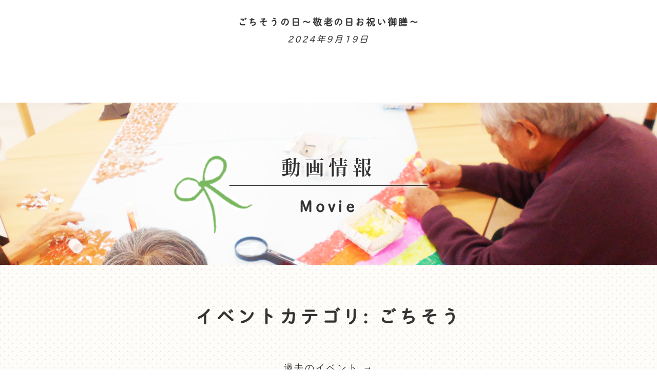

--- FILE ---
content_type: text/html; charset=UTF-8
request_url: http://dayservicecenter-yui-gifu.jp/events/category/%E3%81%94%E3%81%A1%E3%81%9D%E3%81%86/page/4/
body_size: 8842
content:
<!doctype html>
<html lang="ja">
<head>
	<meta http-equiv="X-UA-Compatible" content="IE=edge">
	<meta charset="utf-8">
	<meta property="og:type" content="website">
	<meta property="og:url" content="www.dayservicecenter-yui-gifu.jp">
	<meta property="og:site_name" content="デイサービスセンター結い【岐阜】">
		<meta property="og:title" content="イベントカテゴリ: <span>ごちそう</span> | デイサービスセンター結い【岐阜】">	
		<meta name="viewport" content="width=device-width, initial-scale=1">
	<meta name="format-detection" content="telephone=no">
	<link rel="stylesheet" href="http://dayservicecenter-yui-gifu.jp/wp-content/themes/original/style.css?20260129050415">
	<link rel="stylesheet" href="http://dayservicecenter-yui-gifu.jp/wp-content/themes/original/lib/css/common.css?20260129050415">
	<link rel="stylesheet" href="http://dayservicecenter-yui-gifu.jp/wp-content/themes/original/lib/css/responsive.css?20260129050415" media="only screen and (max-width:736px)">
<link rel="shortcut icon" href="http://dayservicecenter-yui-gifu.jp/wp-content/themes/original/lib/images/favicon.ico">
<meta property="og:image" content="http://dayservicecenter-yui-gifu.jp/wp-content/themes/original/lib/images/ogp.jpg">
<link rel="apple-touch-icon" href="http://dayservicecenter-yui-gifu.jp/wp-content/themes/original/lib/images/apple-touch-icon.png" sizes="180x180">
<link rel="icon" type="image/png" href="http://dayservicecenter-yui-gifu.jp/wp-content/themes/original/lib/images/android-touch-icon.png" sizes="192x192">
	<script>
		(function(d) {
			var config = {
				kitId: 'mzi7sgy',
				scriptTimeout: 3000,
				async: true
			},
			h=d.documentElement,t=setTimeout(function(){h.className=h.className.replace(/\bwf-loading\b/g,"")+" wf-inactive";},config.scriptTimeout),tk=d.createElement("script"),f=false,s=d.getElementsByTagName("script")[0],a;h.className+=" wf-loading";tk.src='https://use.typekit.net/'+config.kitId+'.js';tk.async=true;tk.onload=tk.onreadystatechange=function(){a=this.readyState;if(f||a&&a!="complete"&&a!="loaded")return;f=true;clearTimeout(t);try{Typekit.load(config)}catch(e){}};s.parentNode.insertBefore(tk,s);
		})(document);
	</script>
	<title>ページ 4 &#8211; 岐阜県デイサービスセンター結い</title>
<meta name='robots' content='max-image-preview:large' />

<!-- All In One SEO Pack 3.7.0[-1,-1] -->
<link rel="prev" href="http://dayservicecenter-yui-gifu.jp/events/category/%E3%81%94%E3%81%A1%E3%81%9D%E3%81%86/page/3/" />
<link rel="next" href="http://dayservicecenter-yui-gifu.jp/events/category/%E3%81%94%E3%81%A1%E3%81%9D%E3%81%86/page/5/" />

<script type="application/ld+json" class="aioseop-schema">{"@context":"https://schema.org","@graph":[{"@type":"Organization","@id":"http://dayservicecenter-yui-gifu.jp/#organization","url":"http://dayservicecenter-yui-gifu.jp/","name":"岐阜県デイサービスセンター結い","sameAs":[]},{"@type":"WebSite","@id":"http://dayservicecenter-yui-gifu.jp/#website","url":"http://dayservicecenter-yui-gifu.jp/","name":"岐阜県デイサービスセンター結い","publisher":{"@id":"http://dayservicecenter-yui-gifu.jp/#organization"},"potentialAction":{"@type":"SearchAction","target":"http://dayservicecenter-yui-gifu.jp/?s={search_term_string}","query-input":"required name=search_term_string"}}]}</script>
<link rel="canonical" href="http://dayservicecenter-yui-gifu.jp/events/event/page/4/" />
<!-- All In One SEO Pack -->
<link rel='dns-prefetch' href='//fonts.googleapis.com' />
<script type="text/javascript">
/* <![CDATA[ */
window._wpemojiSettings = {"baseUrl":"https:\/\/s.w.org\/images\/core\/emoji\/14.0.0\/72x72\/","ext":".png","svgUrl":"https:\/\/s.w.org\/images\/core\/emoji\/14.0.0\/svg\/","svgExt":".svg","source":{"concatemoji":"http:\/\/dayservicecenter-yui-gifu.jp\/wp-includes\/js\/wp-emoji-release.min.js?ver=6.4.7"}};
/*! This file is auto-generated */
!function(i,n){var o,s,e;function c(e){try{var t={supportTests:e,timestamp:(new Date).valueOf()};sessionStorage.setItem(o,JSON.stringify(t))}catch(e){}}function p(e,t,n){e.clearRect(0,0,e.canvas.width,e.canvas.height),e.fillText(t,0,0);var t=new Uint32Array(e.getImageData(0,0,e.canvas.width,e.canvas.height).data),r=(e.clearRect(0,0,e.canvas.width,e.canvas.height),e.fillText(n,0,0),new Uint32Array(e.getImageData(0,0,e.canvas.width,e.canvas.height).data));return t.every(function(e,t){return e===r[t]})}function u(e,t,n){switch(t){case"flag":return n(e,"\ud83c\udff3\ufe0f\u200d\u26a7\ufe0f","\ud83c\udff3\ufe0f\u200b\u26a7\ufe0f")?!1:!n(e,"\ud83c\uddfa\ud83c\uddf3","\ud83c\uddfa\u200b\ud83c\uddf3")&&!n(e,"\ud83c\udff4\udb40\udc67\udb40\udc62\udb40\udc65\udb40\udc6e\udb40\udc67\udb40\udc7f","\ud83c\udff4\u200b\udb40\udc67\u200b\udb40\udc62\u200b\udb40\udc65\u200b\udb40\udc6e\u200b\udb40\udc67\u200b\udb40\udc7f");case"emoji":return!n(e,"\ud83e\udef1\ud83c\udffb\u200d\ud83e\udef2\ud83c\udfff","\ud83e\udef1\ud83c\udffb\u200b\ud83e\udef2\ud83c\udfff")}return!1}function f(e,t,n){var r="undefined"!=typeof WorkerGlobalScope&&self instanceof WorkerGlobalScope?new OffscreenCanvas(300,150):i.createElement("canvas"),a=r.getContext("2d",{willReadFrequently:!0}),o=(a.textBaseline="top",a.font="600 32px Arial",{});return e.forEach(function(e){o[e]=t(a,e,n)}),o}function t(e){var t=i.createElement("script");t.src=e,t.defer=!0,i.head.appendChild(t)}"undefined"!=typeof Promise&&(o="wpEmojiSettingsSupports",s=["flag","emoji"],n.supports={everything:!0,everythingExceptFlag:!0},e=new Promise(function(e){i.addEventListener("DOMContentLoaded",e,{once:!0})}),new Promise(function(t){var n=function(){try{var e=JSON.parse(sessionStorage.getItem(o));if("object"==typeof e&&"number"==typeof e.timestamp&&(new Date).valueOf()<e.timestamp+604800&&"object"==typeof e.supportTests)return e.supportTests}catch(e){}return null}();if(!n){if("undefined"!=typeof Worker&&"undefined"!=typeof OffscreenCanvas&&"undefined"!=typeof URL&&URL.createObjectURL&&"undefined"!=typeof Blob)try{var e="postMessage("+f.toString()+"("+[JSON.stringify(s),u.toString(),p.toString()].join(",")+"));",r=new Blob([e],{type:"text/javascript"}),a=new Worker(URL.createObjectURL(r),{name:"wpTestEmojiSupports"});return void(a.onmessage=function(e){c(n=e.data),a.terminate(),t(n)})}catch(e){}c(n=f(s,u,p))}t(n)}).then(function(e){for(var t in e)n.supports[t]=e[t],n.supports.everything=n.supports.everything&&n.supports[t],"flag"!==t&&(n.supports.everythingExceptFlag=n.supports.everythingExceptFlag&&n.supports[t]);n.supports.everythingExceptFlag=n.supports.everythingExceptFlag&&!n.supports.flag,n.DOMReady=!1,n.readyCallback=function(){n.DOMReady=!0}}).then(function(){return e}).then(function(){var e;n.supports.everything||(n.readyCallback(),(e=n.source||{}).concatemoji?t(e.concatemoji):e.wpemoji&&e.twemoji&&(t(e.twemoji),t(e.wpemoji)))}))}((window,document),window._wpemojiSettings);
/* ]]> */
</script>
<link rel='stylesheet' id='eo-leaflet.js-css' href='http://dayservicecenter-yui-gifu.jp/wp-content/plugins/event-organiser/lib/leaflet/leaflet.min.css?ver=1.4.0' type='text/css' media='all' />
<style id='eo-leaflet.js-inline-css' type='text/css'>
.leaflet-popup-close-button{box-shadow:none!important;}
</style>
<style id='wp-emoji-styles-inline-css' type='text/css'>

	img.wp-smiley, img.emoji {
		display: inline !important;
		border: none !important;
		box-shadow: none !important;
		height: 1em !important;
		width: 1em !important;
		margin: 0 0.07em !important;
		vertical-align: -0.1em !important;
		background: none !important;
		padding: 0 !important;
	}
</style>
<link rel='stylesheet' id='wp-block-library-css' href='http://dayservicecenter-yui-gifu.jp/wp-includes/css/dist/block-library/style.min.css?ver=6.4.7' type='text/css' media='all' />
<style id='classic-theme-styles-inline-css' type='text/css'>
/*! This file is auto-generated */
.wp-block-button__link{color:#fff;background-color:#32373c;border-radius:9999px;box-shadow:none;text-decoration:none;padding:calc(.667em + 2px) calc(1.333em + 2px);font-size:1.125em}.wp-block-file__button{background:#32373c;color:#fff;text-decoration:none}
</style>
<style id='global-styles-inline-css' type='text/css'>
body{--wp--preset--color--black: #000000;--wp--preset--color--cyan-bluish-gray: #abb8c3;--wp--preset--color--white: #ffffff;--wp--preset--color--pale-pink: #f78da7;--wp--preset--color--vivid-red: #cf2e2e;--wp--preset--color--luminous-vivid-orange: #ff6900;--wp--preset--color--luminous-vivid-amber: #fcb900;--wp--preset--color--light-green-cyan: #7bdcb5;--wp--preset--color--vivid-green-cyan: #00d084;--wp--preset--color--pale-cyan-blue: #8ed1fc;--wp--preset--color--vivid-cyan-blue: #0693e3;--wp--preset--color--vivid-purple: #9b51e0;--wp--preset--gradient--vivid-cyan-blue-to-vivid-purple: linear-gradient(135deg,rgba(6,147,227,1) 0%,rgb(155,81,224) 100%);--wp--preset--gradient--light-green-cyan-to-vivid-green-cyan: linear-gradient(135deg,rgb(122,220,180) 0%,rgb(0,208,130) 100%);--wp--preset--gradient--luminous-vivid-amber-to-luminous-vivid-orange: linear-gradient(135deg,rgba(252,185,0,1) 0%,rgba(255,105,0,1) 100%);--wp--preset--gradient--luminous-vivid-orange-to-vivid-red: linear-gradient(135deg,rgba(255,105,0,1) 0%,rgb(207,46,46) 100%);--wp--preset--gradient--very-light-gray-to-cyan-bluish-gray: linear-gradient(135deg,rgb(238,238,238) 0%,rgb(169,184,195) 100%);--wp--preset--gradient--cool-to-warm-spectrum: linear-gradient(135deg,rgb(74,234,220) 0%,rgb(151,120,209) 20%,rgb(207,42,186) 40%,rgb(238,44,130) 60%,rgb(251,105,98) 80%,rgb(254,248,76) 100%);--wp--preset--gradient--blush-light-purple: linear-gradient(135deg,rgb(255,206,236) 0%,rgb(152,150,240) 100%);--wp--preset--gradient--blush-bordeaux: linear-gradient(135deg,rgb(254,205,165) 0%,rgb(254,45,45) 50%,rgb(107,0,62) 100%);--wp--preset--gradient--luminous-dusk: linear-gradient(135deg,rgb(255,203,112) 0%,rgb(199,81,192) 50%,rgb(65,88,208) 100%);--wp--preset--gradient--pale-ocean: linear-gradient(135deg,rgb(255,245,203) 0%,rgb(182,227,212) 50%,rgb(51,167,181) 100%);--wp--preset--gradient--electric-grass: linear-gradient(135deg,rgb(202,248,128) 0%,rgb(113,206,126) 100%);--wp--preset--gradient--midnight: linear-gradient(135deg,rgb(2,3,129) 0%,rgb(40,116,252) 100%);--wp--preset--font-size--small: 13px;--wp--preset--font-size--medium: 20px;--wp--preset--font-size--large: 36px;--wp--preset--font-size--x-large: 42px;--wp--preset--spacing--20: 0.44rem;--wp--preset--spacing--30: 0.67rem;--wp--preset--spacing--40: 1rem;--wp--preset--spacing--50: 1.5rem;--wp--preset--spacing--60: 2.25rem;--wp--preset--spacing--70: 3.38rem;--wp--preset--spacing--80: 5.06rem;--wp--preset--shadow--natural: 6px 6px 9px rgba(0, 0, 0, 0.2);--wp--preset--shadow--deep: 12px 12px 50px rgba(0, 0, 0, 0.4);--wp--preset--shadow--sharp: 6px 6px 0px rgba(0, 0, 0, 0.2);--wp--preset--shadow--outlined: 6px 6px 0px -3px rgba(255, 255, 255, 1), 6px 6px rgba(0, 0, 0, 1);--wp--preset--shadow--crisp: 6px 6px 0px rgba(0, 0, 0, 1);}:where(.is-layout-flex){gap: 0.5em;}:where(.is-layout-grid){gap: 0.5em;}body .is-layout-flow > .alignleft{float: left;margin-inline-start: 0;margin-inline-end: 2em;}body .is-layout-flow > .alignright{float: right;margin-inline-start: 2em;margin-inline-end: 0;}body .is-layout-flow > .aligncenter{margin-left: auto !important;margin-right: auto !important;}body .is-layout-constrained > .alignleft{float: left;margin-inline-start: 0;margin-inline-end: 2em;}body .is-layout-constrained > .alignright{float: right;margin-inline-start: 2em;margin-inline-end: 0;}body .is-layout-constrained > .aligncenter{margin-left: auto !important;margin-right: auto !important;}body .is-layout-constrained > :where(:not(.alignleft):not(.alignright):not(.alignfull)){max-width: var(--wp--style--global--content-size);margin-left: auto !important;margin-right: auto !important;}body .is-layout-constrained > .alignwide{max-width: var(--wp--style--global--wide-size);}body .is-layout-flex{display: flex;}body .is-layout-flex{flex-wrap: wrap;align-items: center;}body .is-layout-flex > *{margin: 0;}body .is-layout-grid{display: grid;}body .is-layout-grid > *{margin: 0;}:where(.wp-block-columns.is-layout-flex){gap: 2em;}:where(.wp-block-columns.is-layout-grid){gap: 2em;}:where(.wp-block-post-template.is-layout-flex){gap: 1.25em;}:where(.wp-block-post-template.is-layout-grid){gap: 1.25em;}.has-black-color{color: var(--wp--preset--color--black) !important;}.has-cyan-bluish-gray-color{color: var(--wp--preset--color--cyan-bluish-gray) !important;}.has-white-color{color: var(--wp--preset--color--white) !important;}.has-pale-pink-color{color: var(--wp--preset--color--pale-pink) !important;}.has-vivid-red-color{color: var(--wp--preset--color--vivid-red) !important;}.has-luminous-vivid-orange-color{color: var(--wp--preset--color--luminous-vivid-orange) !important;}.has-luminous-vivid-amber-color{color: var(--wp--preset--color--luminous-vivid-amber) !important;}.has-light-green-cyan-color{color: var(--wp--preset--color--light-green-cyan) !important;}.has-vivid-green-cyan-color{color: var(--wp--preset--color--vivid-green-cyan) !important;}.has-pale-cyan-blue-color{color: var(--wp--preset--color--pale-cyan-blue) !important;}.has-vivid-cyan-blue-color{color: var(--wp--preset--color--vivid-cyan-blue) !important;}.has-vivid-purple-color{color: var(--wp--preset--color--vivid-purple) !important;}.has-black-background-color{background-color: var(--wp--preset--color--black) !important;}.has-cyan-bluish-gray-background-color{background-color: var(--wp--preset--color--cyan-bluish-gray) !important;}.has-white-background-color{background-color: var(--wp--preset--color--white) !important;}.has-pale-pink-background-color{background-color: var(--wp--preset--color--pale-pink) !important;}.has-vivid-red-background-color{background-color: var(--wp--preset--color--vivid-red) !important;}.has-luminous-vivid-orange-background-color{background-color: var(--wp--preset--color--luminous-vivid-orange) !important;}.has-luminous-vivid-amber-background-color{background-color: var(--wp--preset--color--luminous-vivid-amber) !important;}.has-light-green-cyan-background-color{background-color: var(--wp--preset--color--light-green-cyan) !important;}.has-vivid-green-cyan-background-color{background-color: var(--wp--preset--color--vivid-green-cyan) !important;}.has-pale-cyan-blue-background-color{background-color: var(--wp--preset--color--pale-cyan-blue) !important;}.has-vivid-cyan-blue-background-color{background-color: var(--wp--preset--color--vivid-cyan-blue) !important;}.has-vivid-purple-background-color{background-color: var(--wp--preset--color--vivid-purple) !important;}.has-black-border-color{border-color: var(--wp--preset--color--black) !important;}.has-cyan-bluish-gray-border-color{border-color: var(--wp--preset--color--cyan-bluish-gray) !important;}.has-white-border-color{border-color: var(--wp--preset--color--white) !important;}.has-pale-pink-border-color{border-color: var(--wp--preset--color--pale-pink) !important;}.has-vivid-red-border-color{border-color: var(--wp--preset--color--vivid-red) !important;}.has-luminous-vivid-orange-border-color{border-color: var(--wp--preset--color--luminous-vivid-orange) !important;}.has-luminous-vivid-amber-border-color{border-color: var(--wp--preset--color--luminous-vivid-amber) !important;}.has-light-green-cyan-border-color{border-color: var(--wp--preset--color--light-green-cyan) !important;}.has-vivid-green-cyan-border-color{border-color: var(--wp--preset--color--vivid-green-cyan) !important;}.has-pale-cyan-blue-border-color{border-color: var(--wp--preset--color--pale-cyan-blue) !important;}.has-vivid-cyan-blue-border-color{border-color: var(--wp--preset--color--vivid-cyan-blue) !important;}.has-vivid-purple-border-color{border-color: var(--wp--preset--color--vivid-purple) !important;}.has-vivid-cyan-blue-to-vivid-purple-gradient-background{background: var(--wp--preset--gradient--vivid-cyan-blue-to-vivid-purple) !important;}.has-light-green-cyan-to-vivid-green-cyan-gradient-background{background: var(--wp--preset--gradient--light-green-cyan-to-vivid-green-cyan) !important;}.has-luminous-vivid-amber-to-luminous-vivid-orange-gradient-background{background: var(--wp--preset--gradient--luminous-vivid-amber-to-luminous-vivid-orange) !important;}.has-luminous-vivid-orange-to-vivid-red-gradient-background{background: var(--wp--preset--gradient--luminous-vivid-orange-to-vivid-red) !important;}.has-very-light-gray-to-cyan-bluish-gray-gradient-background{background: var(--wp--preset--gradient--very-light-gray-to-cyan-bluish-gray) !important;}.has-cool-to-warm-spectrum-gradient-background{background: var(--wp--preset--gradient--cool-to-warm-spectrum) !important;}.has-blush-light-purple-gradient-background{background: var(--wp--preset--gradient--blush-light-purple) !important;}.has-blush-bordeaux-gradient-background{background: var(--wp--preset--gradient--blush-bordeaux) !important;}.has-luminous-dusk-gradient-background{background: var(--wp--preset--gradient--luminous-dusk) !important;}.has-pale-ocean-gradient-background{background: var(--wp--preset--gradient--pale-ocean) !important;}.has-electric-grass-gradient-background{background: var(--wp--preset--gradient--electric-grass) !important;}.has-midnight-gradient-background{background: var(--wp--preset--gradient--midnight) !important;}.has-small-font-size{font-size: var(--wp--preset--font-size--small) !important;}.has-medium-font-size{font-size: var(--wp--preset--font-size--medium) !important;}.has-large-font-size{font-size: var(--wp--preset--font-size--large) !important;}.has-x-large-font-size{font-size: var(--wp--preset--font-size--x-large) !important;}
.wp-block-navigation a:where(:not(.wp-element-button)){color: inherit;}
:where(.wp-block-post-template.is-layout-flex){gap: 1.25em;}:where(.wp-block-post-template.is-layout-grid){gap: 1.25em;}
:where(.wp-block-columns.is-layout-flex){gap: 2em;}:where(.wp-block-columns.is-layout-grid){gap: 2em;}
.wp-block-pullquote{font-size: 1.5em;line-height: 1.6;}
</style>
<link rel='stylesheet' id='googleFonts-css' href='https://fonts.googleapis.com/css?family=Rock+Salt%7CNeucha%7CSans+Serif%7CIndie+Flower%7CShadows+Into+Light%7CDancing+Script%7CKaushan+Script%7CTangerine%7CPinyon+Script%7CGreat+Vibes%7CBad+Script%7CCalligraffitti%7CHomemade+Apple%7CAllura%7CMegrim%7CNothing+You+Could+Do%7CFredericka+the+Great%7CRochester%7CArizonia%7CAstloch%7CBilbo%7CCedarville+Cursive%7CClicker+Script%7CDawning+of+a+New+Day%7CEwert%7CFelipa%7CGive+You+Glory%7CItalianno%7CJim+Nightshade%7CKristi%7CLa+Belle+Aurore%7CMeddon%7CMontez%7CMr+Bedfort%7COver+the+Rainbow%7CPrincess+Sofia%7CReenie+Beanie%7CRuthie%7CSacramento%7CSeaweed+Script%7CStalemate%7CTrade+Winds%7CUnifrakturMaguntia%7CWaiting+for+the+Sunrise%7CYesteryear%7CZeyada%7CWarnes%7CVerdana%7CAbril+Fatface%7CAdvent+Pro%7CAldrich%7CAlex+Brush%7CAmatic+SC%7CAntic+Slab%7CCandal&#038;ver=6.4.7' type='text/css' media='all' />
<link rel="https://api.w.org/" href="http://dayservicecenter-yui-gifu.jp/wp-json/" />
<link rel='shortlink' href='http://dayservicecenter-yui-gifu.jp/?p=0' />
<style type="text/css">.recentcomments a{display:inline !important;padding:0 !important;margin:0 !important;}</style><link rel="alternate" type="application/rss+xml" title="RSS" href="http://dayservicecenter-yui-gifu.jp/rsslatest.xml" /></head>
<body class="lowerLayer company">
		<div id="wrapper">
		<header>
			<div class="hdrInner flexCols flexSbetC">
				<h2 class="logo"><a href="http://dayservicecenter-yui-gifu.jp/"><img src="http://dayservicecenter-yui-gifu.jp/wp-content/themes/original/lib/images/common/logo.png" width="111" height="105" alt="デイサービスセンター結い"></a></h2>
				<nav class="gNavi">
					<ul class="flexCols flexSbet">
						<li class="nav1"><a href="http://dayservicecenter-yui-gifu.jp/facility">施設紹介<span>Facility</span></a></li>
						<li class="nav2"><a href="http://dayservicecenter-yui-gifu.jp/service">サービス紹介<span>Service</span></a></li>
						<li class="nav3"><a href="http://dayservicecenter-yui-gifu.jp/food">お食事<span>Food</span></a></li>
						<li class="nav4"><a href="http://dayservicecenter-yui-gifu.jp/program">選択プログラム<span>Program</span></a></li>
						<li class="nav5"><a href="http://dayservicecenter-yui-gifu.jp/company">会社概要</a></li>
						<li class="nav5"><a href="http://dayservicecenter-yui-gifu.jp/blog">スタッフブログ</a></li>
						<li class="nav5"><a href="http://dayservicecenter-yui-gifu.jp/info">お知らせ</a></li>
						<li class="nav5"><a href="http://dayservicecenter-yui-gifu.jp/movie">動画一覧</a></li>
						<li class="nav5"><a href="http://dayservicecenter-yui.jp/" target="_blank">デイサービスセンター結い　桑名</a></li>
					</ul>
				</nav>
				<div class="hdrContact">
					<address>
						<p class="tel">058-213-4165</p>
						<p class="biz-time">8:00～17:00(日曜･年末年始を除く)</p>
					</address>
				</div>
				<div class="yui-link"><a href="http://dayservicecenter-yui.jp/" target="_blank"><img src="http://dayservicecenter-yui-gifu.jp/wp-content/themes/original/lib/images/common/yuilink.png" alt="桑名"></a></div>
				<div class="btn-menu">
					<span class="line line1"></span>
					<span class="line line2"></span>
					<span class="line line3"></span>
				</div>
			</div>
		</header>
<div class="mainVisual flexCols flexCC">
	<div class="msgArea">
		<img src="http://dayservicecenter-yui-gifu.jp/wp-content/themes/original/lib/images/common/logo-mv.png" width="174" height="173" class="logo-mv">
		<h2>動画情報</h2>
		<hr>
		<p>Movie</p>
	</div>
</div>
<!-- /mainVisual -->

<main>

	<article class="mainContents">

		<!-- /secServMsg -->

		<section class="secWrap secServChrg secHomeBlog">
			<h3 class="secTtl">イベントカテゴリ: <span>ごちそう</span><span class="subTtl"></span></h3>
			<div class="innerWrapW1100">
					<div class="cmt foodmb">
	<nav class="eo-events-nav">
	<div class="nav-next eo-events-nav-later"><a href="http://dayservicecenter-yui-gifu.jp/events/category/%E3%81%94%E3%81%A1%E3%81%9D%E3%81%86/page/5/" >過去のイベント <span class="meta-nav">&rarr;</span></a></div>
	<div class="nav-previous eo-events-nav-earlier"><a href="http://dayservicecenter-yui-gifu.jp/events/category/%E3%81%94%E3%81%A1%E3%81%9D%E3%81%86/page/3/" ><span class="meta-nav">&larr;</span> 新しいイベント</a></div>
</nav><!-- #nav-above -->

	<article id="post-3305" class="post-3305 event type-event status-publish hentry event-category-5 eo-tc-event" itemscope itemtype="http://schema.org/Event">

	<header class="eo-event-header entry-header">

		<h2 class="eo-event-title entry-title">
			<a href="http://dayservicecenter-yui-gifu.jp/events/event/%e3%81%94%e3%81%a1%e3%81%9d%e3%81%86%e3%81%ae%e6%97%a5-5/" itemprop="url">
				<span itemprop="summary">ごちそうの日①子供の日ランチ</span>
			</a>
		</h2>

		<div class="eo-event-date">
			<time itemprop="startDate" datetime="2024-05-08">2024年5月8日</time>		</div>

	</header><!-- .entry-header -->

	<div class="eo-event-details event-entry-meta">

		<ul class="eo-event-meta"><li><strong>カテゴリ:</strong> <a href="http://dayservicecenter-yui-gifu.jp/events/category/%e3%81%94%e3%81%a1%e3%81%9d%e3%81%86/" rel="tag">ごちそう</a></li>
</ul>
	</div><!-- .event-entry-meta -->

	<!-- Show Event text as 'the_excerpt' or 'the_content' -->
	<div class="eo-event-content" itemprop="description"></div>

	<div style="clear:both;"></div>

</article>
<article id="post-3306" class="post-3306 event type-event status-publish hentry event-category-5 eo-tc-event" itemscope itemtype="http://schema.org/Event">

	<header class="eo-event-header entry-header">

		<h2 class="eo-event-title entry-title">
			<a href="http://dayservicecenter-yui-gifu.jp/events/event/%e3%81%94%e3%81%a1%e3%81%9d%e3%81%86%e3%81%ae%e6%97%a5-6/" itemprop="url">
				<span itemprop="summary">ごちそうの日②世界旅行INイタリア</span>
			</a>
		</h2>

		<div class="eo-event-date">
			<time itemprop="startDate" datetime="2024-05-30">2024年5月30日</time>		</div>

	</header><!-- .entry-header -->

	<div class="eo-event-details event-entry-meta">

		<ul class="eo-event-meta"><li><strong>カテゴリ:</strong> <a href="http://dayservicecenter-yui-gifu.jp/events/category/%e3%81%94%e3%81%a1%e3%81%9d%e3%81%86/" rel="tag">ごちそう</a></li>
</ul>
	</div><!-- .event-entry-meta -->

	<!-- Show Event text as 'the_excerpt' or 'the_content' -->
	<div class="eo-event-content" itemprop="description"></div>

	<div style="clear:both;"></div>

</article>
<article id="post-3359" class="post-3359 event type-event status-publish hentry event-category-5 eo-tc-event" itemscope itemtype="http://schema.org/Event">

	<header class="eo-event-header entry-header">

		<h2 class="eo-event-title entry-title">
			<a href="http://dayservicecenter-yui-gifu.jp/events/event/%e3%81%94%e3%81%a1%e3%81%9d%e3%81%86%e3%81%ae%e6%97%a5%e2%91%a0%e5%87%ba%e9%9b%b2%e5%a4%a7%e7%a4%be%e3%81%ae%e3%81%94%e7%b8%81%e3%83%a9%e3%83%b3%e3%83%81/" itemprop="url">
				<span itemprop="summary">ごちそうの日①出雲大社のご縁ランチ</span>
			</a>
		</h2>

		<div class="eo-event-date">
			<time itemprop="startDate" datetime="2024-06-04">2024年6月4日</time>		</div>

	</header><!-- .entry-header -->

	<div class="eo-event-details event-entry-meta">

		<ul class="eo-event-meta"><li><strong>カテゴリ:</strong> <a href="http://dayservicecenter-yui-gifu.jp/events/category/%e3%81%94%e3%81%a1%e3%81%9d%e3%81%86/" rel="tag">ごちそう</a></li>
</ul>
	</div><!-- .event-entry-meta -->

	<!-- Show Event text as 'the_excerpt' or 'the_content' -->
	<div class="eo-event-content" itemprop="description"></div>

	<div style="clear:both;"></div>

</article>
<article id="post-3360" class="post-3360 event type-event status-publish hentry event-category-5 eo-tc-event" itemscope itemtype="http://schema.org/Event">

	<header class="eo-event-header entry-header">

		<h2 class="eo-event-title entry-title">
			<a href="http://dayservicecenter-yui-gifu.jp/events/event/%e3%81%94%e3%81%a1%e3%81%9d%e3%81%86%e3%81%ae%e6%97%a5%e2%91%a1%e6%9d%b1%e5%8d%97%e3%82%a2%e3%82%b8%e3%82%a2%e3%83%a9%e3%83%b3%e3%83%81/" itemprop="url">
				<span itemprop="summary">ごちそうの日②東南アジアランチ</span>
			</a>
		</h2>

		<div class="eo-event-date">
			<time itemprop="startDate" datetime="2024-06-21">2024年6月21日</time>		</div>

	</header><!-- .entry-header -->

	<div class="eo-event-details event-entry-meta">

		<ul class="eo-event-meta"><li><strong>カテゴリ:</strong> <a href="http://dayservicecenter-yui-gifu.jp/events/category/%e3%81%94%e3%81%a1%e3%81%9d%e3%81%86/" rel="tag">ごちそう</a></li>
</ul>
	</div><!-- .event-entry-meta -->

	<!-- Show Event text as 'the_excerpt' or 'the_content' -->
	<div class="eo-event-content" itemprop="description"></div>

	<div style="clear:both;"></div>

</article>
<article id="post-3403" class="post-3403 event type-event status-publish hentry event-category-5 eo-tc-event" itemscope itemtype="http://schema.org/Event">

	<header class="eo-event-header entry-header">

		<h2 class="eo-event-title entry-title">
			<a href="http://dayservicecenter-yui-gifu.jp/events/event/%e5%88%9d%e5%a4%8f%e3%81%ae%e5%92%8c%e5%be%a1%e8%86%b3/" itemprop="url">
				<span itemprop="summary">ごちそうの日①初夏の和御膳</span>
			</a>
		</h2>

		<div class="eo-event-date">
			<time itemprop="startDate" datetime="2024-07-11">2024年7月11日</time>		</div>

	</header><!-- .entry-header -->

	<div class="eo-event-details event-entry-meta">

		<ul class="eo-event-meta"><li><strong>カテゴリ:</strong> <a href="http://dayservicecenter-yui-gifu.jp/events/category/%e3%81%94%e3%81%a1%e3%81%9d%e3%81%86/" rel="tag">ごちそう</a></li>
</ul>
	</div><!-- .event-entry-meta -->

	<!-- Show Event text as 'the_excerpt' or 'the_content' -->
	<div class="eo-event-content" itemprop="description"></div>

	<div style="clear:both;"></div>

</article>
<article id="post-3404" class="post-3404 event type-event status-publish hentry event-category-5 eo-tc-event" itemscope itemtype="http://schema.org/Event">

	<header class="eo-event-header entry-header">

		<h2 class="eo-event-title entry-title">
			<a href="http://dayservicecenter-yui-gifu.jp/events/event/%e3%81%94%e3%81%a1%e3%81%9d%e3%81%86%e3%81%ae%e6%97%a5%e2%91%a1%e3%82%b9%e3%82%bf%e3%83%9f%e3%83%8a%e5%ae%9a%e9%a3%9f/" itemprop="url">
				<span itemprop="summary">ごちそうの日②スタミナ定食</span>
			</a>
		</h2>

		<div class="eo-event-date">
			<time itemprop="startDate" datetime="2024-07-19">2024年7月19日</time>		</div>

	</header><!-- .entry-header -->

	<div class="eo-event-details event-entry-meta">

		<ul class="eo-event-meta"><li><strong>カテゴリ:</strong> <a href="http://dayservicecenter-yui-gifu.jp/events/category/%e3%81%94%e3%81%a1%e3%81%9d%e3%81%86/" rel="tag">ごちそう</a></li>
</ul>
	</div><!-- .event-entry-meta -->

	<!-- Show Event text as 'the_excerpt' or 'the_content' -->
	<div class="eo-event-content" itemprop="description"></div>

	<div style="clear:both;"></div>

</article>
<article id="post-3506" class="post-3506 event type-event status-publish hentry event-category-5 event-category-7 event-category-11 eo-tc-event" itemscope itemtype="http://schema.org/Event">

	<header class="eo-event-header entry-header">

		<h2 class="eo-event-title entry-title">
			<a href="http://dayservicecenter-yui-gifu.jp/events/event/%e3%81%94%e3%81%a1%e3%81%9d%e3%81%86%e3%81%ae%e6%97%a5%e2%91%a0%e9%b0%bb/" itemprop="url">
				<span itemprop="summary">ごちそうの日①鰻</span>
			</a>
		</h2>

		<div class="eo-event-date">
			<time itemprop="startDate" datetime="2024-08-05">2024年8月5日</time>		</div>

	</header><!-- .entry-header -->

	<div class="eo-event-details event-entry-meta">

		<ul class="eo-event-meta"><li><strong>カテゴリ:</strong> <a href="http://dayservicecenter-yui-gifu.jp/events/category/%e3%81%94%e3%81%a1%e3%81%9d%e3%81%86/" rel="tag">ごちそう</a>, <a href="http://dayservicecenter-yui-gifu.jp/events/category/%e3%82%a4%e3%83%99%e3%83%b3%e3%83%88/" rel="tag">イベント</a>, <a href="http://dayservicecenter-yui-gifu.jp/events/category/%e3%83%8d%e3%82%a4%e3%83%ab%e3%82%b5%e3%83%ad%e3%83%b3/" rel="tag">ネイルサロン</a></li>
</ul>
	</div><!-- .event-entry-meta -->

	<!-- Show Event text as 'the_excerpt' or 'the_content' -->
	<div class="eo-event-content" itemprop="description"></div>

	<div style="clear:both;"></div>

</article>
<article id="post-3503" class="post-3503 event type-event status-publish hentry event-category-5 event-category-7 event-category-9 event-category-11 event-category-6 eo-tc-event" itemscope itemtype="http://schema.org/Event">

	<header class="eo-event-header entry-header">

		<h2 class="eo-event-title entry-title">
			<a href="http://dayservicecenter-yui-gifu.jp/events/event/%e3%83%8d%e3%82%a4%e3%83%ab%e3%82%b5%e3%83%ad%e3%83%b3-35/" itemprop="url">
				<span itemprop="summary">ネイルサロン</span>
			</a>
		</h2>

		<div class="eo-event-date">
			<time itemprop="startDate" datetime="2024-08-13">2024年8月13日</time>		</div>

	</header><!-- .entry-header -->

	<div class="eo-event-details event-entry-meta">

		<ul class="eo-event-meta"><li><strong>カテゴリ:</strong> <a href="http://dayservicecenter-yui-gifu.jp/events/category/%e3%81%94%e3%81%a1%e3%81%9d%e3%81%86/" rel="tag">ごちそう</a>, <a href="http://dayservicecenter-yui-gifu.jp/events/category/%e3%82%a4%e3%83%99%e3%83%b3%e3%83%88/" rel="tag">イベント</a>, <a href="http://dayservicecenter-yui-gifu.jp/events/category/%e3%82%ab%e3%83%ab%e3%83%81%e3%83%a3%e3%83%bc/" rel="tag">カルチャー</a>, <a href="http://dayservicecenter-yui-gifu.jp/events/category/%e3%83%8d%e3%82%a4%e3%83%ab%e3%82%b5%e3%83%ad%e3%83%b3/" rel="tag">ネイルサロン</a>, <a href="http://dayservicecenter-yui-gifu.jp/events/category/%e8%a1%8c%e4%ba%8b/" rel="tag">行事</a></li>
</ul>
	</div><!-- .event-entry-meta -->

	<!-- Show Event text as 'the_excerpt' or 'the_content' -->
	<div class="eo-event-content" itemprop="description"></div>

	<div style="clear:both;"></div>

</article>
<article id="post-3507" class="post-3507 event type-event status-publish hentry event-category-5 eo-tc-event" itemscope itemtype="http://schema.org/Event">

	<header class="eo-event-header entry-header">

		<h2 class="eo-event-title entry-title">
			<a href="http://dayservicecenter-yui-gifu.jp/events/event/%e3%81%94%e3%81%a1%e3%81%9d%e3%81%86%e3%81%ae%e6%97%a5%e2%91%a1%e4%b8%96%e7%95%8c%e6%97%85%e8%a1%8cin%e9%9f%93%e5%9b%bd/" itemprop="url">
				<span itemprop="summary">ごちそうの日②世界旅行in韓国</span>
			</a>
		</h2>

		<div class="eo-event-date">
			<time itemprop="startDate" datetime="2024-08-22">2024年8月22日</time>		</div>

	</header><!-- .entry-header -->

	<div class="eo-event-details event-entry-meta">

		<ul class="eo-event-meta"><li><strong>カテゴリ:</strong> <a href="http://dayservicecenter-yui-gifu.jp/events/category/%e3%81%94%e3%81%a1%e3%81%9d%e3%81%86/" rel="tag">ごちそう</a></li>
</ul>
	</div><!-- .event-entry-meta -->

	<!-- Show Event text as 'the_excerpt' or 'the_content' -->
	<div class="eo-event-content" itemprop="description"></div>

	<div style="clear:both;"></div>

</article>
<article id="post-3586" class="post-3586 event type-event status-publish hentry event-category-5 eo-tc-event" itemscope itemtype="http://schema.org/Event">

	<header class="eo-event-header entry-header">

		<h2 class="eo-event-title entry-title">
			<a href="http://dayservicecenter-yui-gifu.jp/events/event/%e3%81%94%e3%81%a1%e3%81%9d%e3%81%86%e3%81%ae%e6%97%a5%ef%bd%9e%e6%95%ac%e8%80%81%e3%81%ae%e6%97%a5%e3%81%8a%e7%a5%9d%e3%81%84%e5%be%a1%e8%86%b3%ef%bd%9e/" itemprop="url">
				<span itemprop="summary">ごちそうの日～敬老の日お祝い御膳～</span>
			</a>
		</h2>

		<div class="eo-event-date">
			<time itemprop="startDate" datetime="2024-09-19">2024年9月19日</time>		</div>

	</header><!-- .entry-header -->

	<div class="eo-event-details event-entry-meta">

		<ul class="eo-event-meta"><li><strong>カテゴリ:</strong> <a href="http://dayservicecenter-yui-gifu.jp/events/category/%e3%81%94%e3%81%a1%e3%81%9d%e3%81%86/" rel="tag">ごちそう</a></li>
</ul>
	</div><!-- .event-entry-meta -->

	<!-- Show Event text as 'the_excerpt' or 'the_content' -->
	<div class="eo-event-content" itemprop="description"></div>

	<div style="clear:both;"></div>

</article>

	<nav class="eo-events-nav">
	<div class="nav-next eo-events-nav-later"><a href="http://dayservicecenter-yui-gifu.jp/events/category/%E3%81%94%E3%81%A1%E3%81%9D%E3%81%86/page/5/" >過去のイベント <span class="meta-nav">&rarr;</span></a></div>
	<div class="nav-previous eo-events-nav-earlier"><a href="http://dayservicecenter-yui-gifu.jp/events/category/%E3%81%94%E3%81%A1%E3%81%9D%E3%81%86/page/3/" ><span class="meta-nav">&larr;</span> 新しいイベント</a></div>
</nav><!-- #nav-above -->

</div>
			</div>
		</section>
    		<!-- /secServFlow -->
	</article>

</main>

		<section class="ftrContact">
			<h3 class="secTtl">お問い合わせ<span class="subTtl">CONTACT</span></h3>
			<div class="boxWrap flexCols flexJC">
				<div class="boxTel">
					<a class="tel" href="tel:058-213-4165"><span>058-213-4165</span></a>
				</div>
				<div class="boxMail">
					<a class="mail" href="mailto:ds-yui@chorus.ocn.ne.jp"><span>フォームから<br>お問い合わせ</span></a>
				</div>
			</div>
		</section>
		<footer>
			<div class="ftrInner">
				<div class="boxWrap flexCols flexCC">
					<h2 class="logo"><img src="http://dayservicecenter-yui-gifu.jp/wp-content/themes/original/lib/images/common/logo.png" width="111" height="105" alt="デイサービスセンター結い"></h2>
					<address>
						<p class="addr">デイサービスセンター結い<br>〒500－8288 岐阜市中鶉7丁目26番地1</p>
						<p class="tel">TEL：058-213-4165　FAX：058-213-4166</p>
					</address>
				</div>
				<nav class="ftrNavi">
					<ul class="flexCols flexCC">
						<li><a href="http://dayservicecenter-yui-gifu.jp/facility">施設紹介</a></li>
						<li><a href="http://dayservicecenter-yui-gifu.jp/service">サービス紹介</a></li>
						<li><a href="http://dayservicecenter-yui-gifu.jp/food">お食事</a></li>
						<li><a href="http://dayservicecenter-yui-gifu.jp/program">選択プログラム</a></li>
						<li><a href="http://dayservicecenter-yui-gifu.jp/blog">スタッフブログ</a></li>
						<li><a href="http://dayservicecenter-yui-gifu.jp/info">お知らせ</a></li>
						<li><a href="http://dayservicecenter-yui-gifu.jp/movie">動画一覧</a></li>
						<li><a href="http://dayservicecenter-yui-gifu.jp/company">会社概要</a></li>
					</ul>
				</nav>
				<p class="copyRight">Copyright&copy; DayServiceCenterYui All Rights Reserved.</p>
			</div>

		</footer>
	</div>
	<!--/wrapper-->
	<script src="https://ajax.googleapis.com/ajax/libs/jquery/3.5.1/jquery.min.js"></script>
	<script src="http://dayservicecenter-yui-gifu.jp/wp-content/themes/original/lib/js/jquery-3.5.1.min.js"></script>
	<script src="http://dayservicecenter-yui-gifu.jp/wp-content/themes/original/lib/js/script.js"></script>
<link rel='stylesheet' id='eo_front-css' href='http://dayservicecenter-yui-gifu.jp/wp-content/plugins/event-organiser/css/eventorganiser-front-end.min.css?ver=3.10.1' type='text/css' media='all' />
</body>
</html>

--- FILE ---
content_type: text/css
request_url: http://dayservicecenter-yui-gifu.jp/wp-content/themes/original/style.css?20260129050415
body_size: 3461
content:
@charset "utf-8";

/*
Theme Name:
Version:
Author:
Description:
*/

/*--------------------------------------------------------------------------
TOPページ home
---------------------------------------------------------------------------*/
.home header{
	background-color: transparent;
}
/*mainVisual
----------------------------------------*/
.home .mainVisual{
	background: url(lib/images/home/min-visual.jpg) no-repeat 50% 50% / cover;
	width: 100%;
	height: 820px;
	text-align: center;
}
.home .mainVisual .msgArea{
	margin-top: 120px;
	position: relative;
}
.home .mainVisual .msgArea .logo-mv{
	position: absolute;
	left: -125px;
	top: -12px;
}
.home .mainVisual .msgArea hr{
	border-width: 1px 0 0 0;
	border-style: solid;
	border-color: #333;
	margin: 15px 0 20px;
	width: 386px;
	box-shadow:
	0 0 6px #FFF,
	0 0 6px #FFF,
	0 0 6px #FFF,
	0 0 6px #FFF,
	0 0 6px #FFF,
	0 0 6px #FFF;
}
.home .mainVisual .msgArea h1{
	font-size: 30px;
	letter-spacing: 0.2em;
	text-shadow:
	0 0 8px #FFF,
	0 0 8px #FFF,
	0 0 8px #FFF,
	0 0 8px #FFF,
	0 0 8px #FFF;
}
.home .mainVisual .msgArea p{
	font-size: 38px;
	letter-spacing: 0.13em;
	line-height: 1.8;
	text-shadow:
	0 0 8px #FFF,
	0 0 8px #FFF,
	0 0 8px #FFF,
	0 0 8px #FFF,
	0 0 8px #FFF;
}
.home .mainVisual .msgArea p span{
	color:#6CB84C;
}
/*Main
--------------------------------------*/
/*secHomePgm
----------------------*/
.secHomePgm{
	padding: 70px 0 110px;
}
.secHomePgm h2{
	font-size: 48px;
	text-align: center;
	letter-spacing: 0.1em;
	position: relative;
	margin-bottom: 60px;
}
.secHomePgm h2 span:nth-of-type(-n+3){
	font-size: 60px;
}
.secHomePgm h2 span:nth-of-type(1){
	color: #60b040;
}
.secHomePgm h2 span:nth-of-type(2){
	color: #82D4FC;
}
.secHomePgm h2 span:nth-of-type(3){
	color: #FE92A8;
}
.secHomePgm h2 span:nth-of-type(4){
	background-color: #FDF7A3;
	border-radius: 50%;
	display: inline-block;
	font-size: 18px;
	letter-spacing: -.05em;
	line-height: 1.2;
	width: 118px;
	height: 118px;
	padding-top: 25px;
	margin-left: -6px;
}
.secHomePgm .boxWrap .boxImg{
	width: 53.4%;
}
.secHomePgm .boxWrap .box{
	width: 41.2%;
	margin-left: 30px;
}
.secHomePgm .boxWrap .box p{
	font-size: 18px;
	margin-bottom: 30px;
}
.secHomePgm .btnWrap{
	margin-top: 40px;
	margin-left: 20px;
}
/*secHomeCal
----------------------*/
.secHomeCal{
	background: #FDF7E7 url(lib/images/home/cal-bg.png);
	padding:50px  0 305px;
	position: relative;
} 
.secHomeCal .calWrap{
	text-align: center;
	vertical-align:top;
	background:#69b749;
	border-radius:10px;
	-webkit-border-radius: 10px;
	-moz-border-radius: 10px;
	padding:40px;
	width:66%;
	box-sizing: border-box;
	margin-left: auto;
	margin-right: auto;
}
.secHomeCal .eventPhot .imgWrap{
	width: 23.5%;
}
.secHomeCal .eventPhot .imgWrap img{
	border-radius: 30px;
}
.secHomeCal .eventPhot .imgWrap:nth-of-type(even){
	margin-top: 40px;
}
.secHomeCal .eventPhot {
	max-width: 1400px;
	position: absolute;
	right: 0;
	bottom: -106px;
	left: 0;
	margin: auto;
}
/*secHomeInfo
----------------------*/
.secHomeInfo{
	padding: 260px 0 60px;
}
.secHomeInfo.movie{
	padding: 100px 0 106px !important;
}
.secHomeInfo .tableWrap{
	margin-bottom: 58px;
}
.secHomeInfo table{
	font-size: 20px;
	width: 100%;
	margin: 0 auto;
	letter-spacing:0.15em;
}
.secHomeInfo table tr{
	border-bottom: 6px dotted #6CB84C;
	display: block;
}
.secHomeInfo table th{
	width: 130px;
	padding: 25px 5px 20px;
	text-align: left;
	vertical-align: top;
}
.secHomeInfo table td{
	padding: 25px 25px 20px;
	vertical-align: top;
}
.secHomeInfo .btnWrap{
	text-align: center;
}
/*secHomeBlog
----------------------*/
.secHomeBlog{
	background-color: #f0f0f0;
	padding: 80px 0 100px;
}
.secHomeBlog .boxWrap{
	margin-bottom: 20px;
}
.secHomeBlog .boxWrap::after{
	content:"";
	display: block;
	width:32%;
}
.secHomeBlog .box{
	width: 32%;
	margin-bottom: 50px;
}
.secHomeBlog .box .imgWrap{
	border: 3px solid #FD91A7;
	border-radius: 33px;
	margin-bottom: 10px;
	position: relative;
	overflow: hidden;
	height: 220px;
}
.secHomeBlog .box .imgWrap img{
	width: 420px;
	height: auto;
	overflow: hidden;
	position: absolute;
	vertical-align:auto;
	top: 50%;
	left: 50%;
	-webkit-transform: translate(-50%,-50%);
	-moz-transform: translate(-50%,-50%);
	-ms-transform: translate(-50%,-50%);
	-o-transform: translate(-50%,-50%);
	transform: translate(-50%,-50%);
	z-index: 0;
}
.secHomeBlog .box p{
	font-size: 19px;
	line-height:1.8;
}
.secHomeBlog .btnWrap{
	text-align: center;
}
.secHomeMap{
	background-color: #fff;
	padding: 80px 0 100px;
}
.secHomeMap .boxWrap{
	margin-bottom: 20px;
}
/*--------------------------------------------------------------------------
下層ページ
---------------------------------------------------------------------------*/
/*lowerLayer  mainVisual
--------------------------------------*/
.lowerLayer .mainVisual{
	background: url(lib/images/home/min-visual.jpg) no-repeat 50% 0 / cover;
	width: 100%;
	height: 516px;
	text-align: center;
}
.lowerLayer .mainVisual .msgArea{
	margin-top: 205px;
	position: relative;
}
.lowerLayer .mainVisual .msgArea .logo-mv{
	position: absolute;
	left: -120px;
	top: -5px;
}
.lowerLayer .mainVisual .msgArea hr{
	border-width: 1px 0 0 0;
	border-style: solid;
	border-color: #333;
	margin: 5px 0 10px;
	width: 386px;
	box-shadow:
	0 0 6px #FFF,
	0 0 6px #FFF,
	0 0 6px #FFF,
	0 0 6px #FFF,
	0 0 6px #FFF,
	0 0 6px #FFF,
	0 0 6px #FFF;
}
.lowerLayer .mainVisual .msgArea h2{
	font-family: kozuka-mincho-pr6n, serif;
	font-size: 38px;
	letter-spacing: 0.21em;
	text-shadow:
	0 0 8px #FFF,
	0 0 8px #FFF,
	0 0 8px #FFF,
	0 0 8px #FFF,
	0 0 8px #FFF,
	0 0 8px #FFF,
	0 0 8px #FFF;
}
.lowerLayer .mainVisual .msgArea p{
	font-family: tbchibirgothicplusk-pro, sans-serif;
	font-size: 30px;
	font-weight: 700;
	letter-spacing: 0.23em;
	line-height: 1.8;
	text-shadow:
	0 0 8px #FFF,
	0 0 8px #FFF,
	0 0 8px #FFF,
	0 0 8px #FFF,
	0 0 8px #FFF,
	0 0 8px #FFF,
	0 0 8px #FFF;
}
/*施設紹介 facility
---------------------------------------------------------------------------*/
/*Main
--------------------------------------*/
/*secFacMsg
----------------------*/
.secFacMsg{
	padding: 70px 0;
	text-align: center;
}
.secFacMsg h2{
	color: #606060;
	font-size: 46px;
	letter-spacing: 0.13em;
	position: relative;
	margin-bottom: 50px;
}
.secFacMsg h2 span{
	color: #60b040;
}
.secFacMsg p.cmt{
	font-size: 18px;
	letter-spacing: 0.16em;
}
p.cmt.bgft{
	font-size: 24px !important;
	letter-spacing: 0.16em;
}
.secHomeMap p.cmt{
	text-align: center;
	font-size: 18px;
	letter-spacing: 0.16em;
	margin-bottom: 50px;
}
.secFacMsg p.cmt.foodmb,
div.cmt.foodmb{
	font-size: 18px;
	letter-spacing: 0.16em;
	margin-bottom: 50px;
	text-align: center;
}
div.cmt.foodmb img{
	margin: 0.2em auto;
	max-width: 100%;
}
.secFacMsg .photoWrap{
	margin-top: 100px;
}
.secFacMsg .photoWrap .imgWrap,
.secFacMsg .photoWrap02 .imgWrap{
	width: 33.3333%;
}
.secFacMsg .photoWrap .imgWrap img{
	width: 100% !important;
}
.secFacMsg .photoWrap .imgWrap:nth-of-type(even){
	margin-top: 40px;
}
/*secFacVar
----------------------*/
.secFacVar{
	padding: 50px 0 10px;
	background: #FEFFFF url(lib/images/facility/var-bg.png);
}
.secFacVar .box{
	margin-bottom: 90px;
}

.innerWrapW1100.foodmb{
	margin-bottom: 50px;
}
.secFacVar .col2 .box,
.secFacMsg .col2 .box{
	width: 48.18%;
}
.secFacVar .col3 .box {
	width: 31.63%;
}
.secFacVar .box .imgWrap,
.secFacMsg .box .imgWrap{
	border-radius: 30px;
	position: relative;
	z-index: 1;
	overflow: hidden;
	height: 450px;
}
.secFacVar .col3 .box .imgWrap{
	position: relative;
	z-index: 1;
	overflow: hidden;
	height: 320px;
}

.secFacVar .box .imgWrap img,
.secFacMsg .box .imgWrap img{
	border-radius: 30px;
	width: 500px;
	height: auto;
	overflow: hidden;
	position: absolute;
	vertical-align:auto;
	top: 50%;
	left: 50%;
	-webkit-transform: translate(-50%,-50%);
	-moz-transform: translate(-50%,-50%);
	-ms-transform: translate(-50%,-50%);
	-o-transform: translate(-50%,-50%);
	transform: translate(-50%,-50%);
	z-index: 0;
}
.secFacVar .col3 .box .imgWrap img{
	border-radius: 30px;
	width: 430px;
	height: auto;
	overflow: hidden;
	position: absolute;
	vertical-align:auto;
	top: 50%;
	left: 50%;
	-webkit-transform: translate(-50%,-50%);
	-moz-transform: translate(-50%,-50%);
	-ms-transform: translate(-50%,-50%);
	-o-transform: translate(-50%,-50%);
	transform: translate(-50%,-50%);
	z-index: 0;
}

.secFacVar .box h5,
.secFacMsg .box h5{
	background-color: #5FC301;
	border-radius: 30px;
	color: #fff;
	font-size: 24px;
	text-align: center;
	line-height: 70px;
	margin:-35px auto 0;
	position: relative;
	z-index: 2;
	letter-spacing: 0.16em;
}
.secFacVar .col2 .box h5,
.secFacMsg .col2 .box h5{
	width: 84.5%;
}
.secFacVar .col3 .box h5{
	width: 86.2%;
}
.secFacVar.food .col2 .box h5{
	margin:-80px auto 0;
}
.secFacVar.facility .col2 .box h5{
	margin:-65px auto 0;
}
.secFacMsg.food .col2 .box h5{
	margin:-65px auto 0;
}
.secFacVar.program .col3 .box h5{
	width: 86.2%;
	margin:-65px auto 0;
}
.secFacVar.facility .col3 .box h5{
	width: 86.2%;
	margin:-70px auto 0;
}
.secFacVar .box p{
	font-size: 18px;
	font-weight: 700;
	margin-top: 40px;
	letter-spacing: 0.16em;
	padding: 0 3px;
}
/*サービス紹介 service
---------------------------------------------------------------------------*/
/*Main
--------------------------------------*/
/*secServMsg
----------------------*/
.secServMsg{
	padding: 70px 0;
	text-align: center;
}
.secServMsg h2{
	color: #606060;
	font-size: 46px;
	letter-spacing: 0.13em;
	position: relative;
	margin-bottom: 50px;
}
.secServMsg h2 span{
	color: #60b040;
}
.secServMsg p.cmt{
	font-size: 18px;
	letter-spacing: 0.16em;
}
/*secServAbout
----------------------*/
.secServAbout{
	padding: 5px 0 95px;
	text-align: center;
}
.secServAbout p.cmt{
	font-size: 18px;
	letter-spacing: 0.16em;
	margin: 70px auto 0;
}
.secServAbout .photoWrap{
	margin-top: 80px;
}
.secServAbout .photoWrap .imgWrap{
	width : calc(100% / 3) ;
}
.secServAbout .photoWrap .imgWrap img{
	width: 100% !important;
}
.secServAbout .photoWrap .imgWrap:nth-of-type(even){
	margin-top: 40px;
}
.imgWrap.oneimage{
	margin-top: 100px !important;
}
/*secServFlow
----------------------*/
.secServFlow{
	padding: 70px 0 40px;
	background: #FEFFFF url(lib/images/service/flow-bg.png);
}
.secServFlow .col4 .box{
	width: 25%;
	text-align: center;
	margin-bottom: 55px;
}
.secServFlow .box hr{
	border: none;
	border-top: 7px solid #5FC301;
	width: 100%;
	height: 7px;
	text-align: center;
	overflow: visible;
	margin: 22px 0;
}
.secServFlow .box hr:after{
	background-color: #5FC301;
	border-radius: 50%;
	color: #5FC301;
	content: '';
	display: inline-block;
	margin: 0 auto;
	position: relative;
	right: 0;
	left: 0;
	top: -15px;
	width: 21px;
	height: 21px;
}
.secServFlow .col4 .box:nth-of-type(4n+1) hr{
	border-radius: 10px 0 0 10px;
}
.secServFlow .col4 .box:nth-of-type(4n) hr{
	border-radius: 0 10px 10px 0;
}
.secServFlow .box p{
	font-size: 18px;
	line-height: 1.8;
}
/*secServEvents
----------------------*/
.secServEvents{
	padding: 80px 0 85px;
}
.secServEvents .tableWrap{
	border: 3px solid #E6CEA0;
}
.secServEvents table{
	width: 100%;
}
.secServEvents table th,
.secServEvents table td{
	border: 6px solid #FFF;
	font-size: 18px;
	font-weight: 700;
	padding: 13px 35px;
}
.secServEvents table thead th{
	background-color: #E5CFA1;
}
.secServEvents table tbody th{
	background-color: #EFE7D7;
}
.secServEvents table tbody td{
	background-color: #F6F4F0;
}
/*secServChrg
----------------------*/
.secServChrg{
	padding: 70px 0 40px;
	background: #FEFFFF url(lib/images/service/flow-bg.png);
}
.secServChrg p.cmt{
	font-size: 18px;
	letter-spacing: 0.16em;
	margin: 70px auto 60px;
	text-align: center;
}
.secServChrg p.addition{
	background-color: #fff;
	border: 3px solid #5FC301;
	border-radius: 30px;
	font-size: 18px;
	letter-spacing: 0.16em;
	line-height: 60px;
	width: 520px;
	margin: 0 auto 70px;
	text-align: center;
}
.secServChrg .tableWrap{
	margin-bottom: 70px;
}
.secServChrg .tableWrap .tableType2.thead th{
	width: 25%;
	text-align: left;
	background: #f2f3f2;
	padding-left: 15px;
	box-sizing: border-box;
}
.secServChrg .tableWrap .tableType2.thead td{
	padding-left: 15px;
	box-sizing: border-box;
	text-align: left;
	background: #fff;
}
.secServChrg .tableWrap .tableType1 th,
.secServChrg .tableWrap .tableType1 td{
	font-size:14px !important;
}
.secServChrg .tableWrap ul.memo{
	margin-top: 15px;
}
.secServChrg .tableWrap ul.memo li{
	font-size: 14px;
	line-height: 2;
	padding-left: 1em;
	text-indent: -1em;
	letter-spacing: 0.14em;
}
.page_navi .wp-pagenavi{
	width:100%;
	font-size:100%;
	display:block;
	clear:both;
	padding:0px 0px 1em 0px;
	text-align:center !important;
	margin-left:auto;
	margin-right:auto;
}
.wp-pagenavi a,
.wp-pagenavi a:link,
.wp-pagenavi a:visited,
.wp-pagenavi a:active {
	line-height: 36px;
    margin: 5px;
    text-decoration: none;
    border: 1px solid #60b040;
    background: #60b040;
    color: #fff;
	width:40px !important;
	height:40px !important;
	border-radius: 40px !important;
	display: inline-block;
	font-weight:bold;
	box-sizing:border-box;
}
.wp-pagenavi a:hover {
    border: 1px solid #cfcfcf;
    color: #60b040;
	background:#cfcfcf;
	box-sizing: border-box;
}
.wp-pagenavi span.pages {
	line-height: 36px;
    margin: 10px;
    font-family: Georgia,serif;
    color: #fff;
	display: inline-block;
	vertical-align: middle;
}
.wp-pagenavi span.current {
	line-height: 36px;
    margin: 5px;
    text-decoration: none;
    border: 1px solid #cfcfcf;
    background: #cfcfcf;
    font-weight: bold;
    color: #4f4e4e;
	width:40px !important;
	height:40px !important;
	border-radius: 40px !important;
	display: inline-block;
	box-sizing:border-box;
	vertical-align: top;
}
.wp-pagenavi span.extend {
	line-height: 36px;
    margin: 5px;
    text-decoration: none;
    border: 1px solid #60b040;
    background: #60b040;
    -moz-box-shadow: 0 0 3px rgba(0, 0, 0, 0.1);
    -webkit-box-shadow: 0 0 3px rgba(0, 0, 0, 0.1);
    box-shadow: 0 0 3px rgba(0, 0, 0, 0.1);
	width:40px !important;
	height:40px !important;
	border-radius: 40px !important;
	display: inline-block;
	box-sizing:border-box;
}
